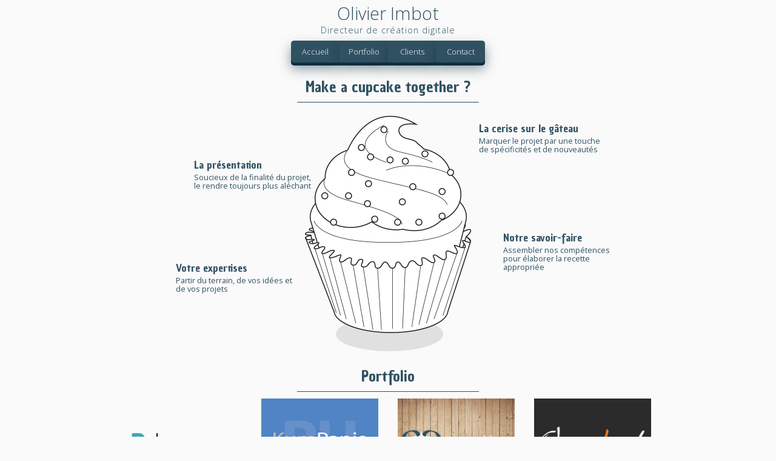

--- FILE ---
content_type: text/html; charset=UTF-8
request_url: http://www.imbot.fr/tag/affiches/
body_size: 10167
content:
<!DOCTYPE html>
<html>
<head>
	    <meta name="description" content="Olivier IMBOT, Directeur de Création Digitale">
    <meta name="keywords" content="webdesigner, webmaster, graphiste indépendant, graphiste freelance, graphistes, print, éditions, editions, web, css, html5, jquery, wordpress">
	<meta http-equiv="Content-Type" content="text/html; charset=utf-8" />
    <meta name="viewport" content="initial-scale=1.0, user-scalable=yes" />
	<title>Olivier Imbot</title>
    
    <link rel="shortcut icon" href="http://www.imbot.fr/wp-content/themes/CUPCAKE_OI3/img/favicon.ico">
    <link href='http://fonts.googleapis.com/css?family=Open+Sans:400,300,700' rel='stylesheet' type='text/css'>
    <link href='http://fonts.googleapis.com/css?family=Chau+Philomene+One' rel='stylesheet' type='text/css'>

	<meta name='robots' content='noindex, nofollow' />
<link rel="alternate" type="application/rss+xml" title="Olivier Imbot &raquo; Flux de l’étiquette Affiches" href="https://www.imbot.fr/tag/affiches/feed/" />
<style id='wp-img-auto-sizes-contain-inline-css' type='text/css'>
img:is([sizes=auto i],[sizes^="auto," i]){contain-intrinsic-size:3000px 1500px}
/*# sourceURL=wp-img-auto-sizes-contain-inline-css */
</style>
<style id='wp-emoji-styles-inline-css' type='text/css'>

	img.wp-smiley, img.emoji {
		display: inline !important;
		border: none !important;
		box-shadow: none !important;
		height: 1em !important;
		width: 1em !important;
		margin: 0 0.07em !important;
		vertical-align: -0.1em !important;
		background: none !important;
		padding: 0 !important;
	}
/*# sourceURL=wp-emoji-styles-inline-css */
</style>
<style id='wp-block-library-inline-css' type='text/css'>
:root{--wp-block-synced-color:#7a00df;--wp-block-synced-color--rgb:122,0,223;--wp-bound-block-color:var(--wp-block-synced-color);--wp-editor-canvas-background:#ddd;--wp-admin-theme-color:#007cba;--wp-admin-theme-color--rgb:0,124,186;--wp-admin-theme-color-darker-10:#006ba1;--wp-admin-theme-color-darker-10--rgb:0,107,160.5;--wp-admin-theme-color-darker-20:#005a87;--wp-admin-theme-color-darker-20--rgb:0,90,135;--wp-admin-border-width-focus:2px}@media (min-resolution:192dpi){:root{--wp-admin-border-width-focus:1.5px}}.wp-element-button{cursor:pointer}:root .has-very-light-gray-background-color{background-color:#eee}:root .has-very-dark-gray-background-color{background-color:#313131}:root .has-very-light-gray-color{color:#eee}:root .has-very-dark-gray-color{color:#313131}:root .has-vivid-green-cyan-to-vivid-cyan-blue-gradient-background{background:linear-gradient(135deg,#00d084,#0693e3)}:root .has-purple-crush-gradient-background{background:linear-gradient(135deg,#34e2e4,#4721fb 50%,#ab1dfe)}:root .has-hazy-dawn-gradient-background{background:linear-gradient(135deg,#faaca8,#dad0ec)}:root .has-subdued-olive-gradient-background{background:linear-gradient(135deg,#fafae1,#67a671)}:root .has-atomic-cream-gradient-background{background:linear-gradient(135deg,#fdd79a,#004a59)}:root .has-nightshade-gradient-background{background:linear-gradient(135deg,#330968,#31cdcf)}:root .has-midnight-gradient-background{background:linear-gradient(135deg,#020381,#2874fc)}:root{--wp--preset--font-size--normal:16px;--wp--preset--font-size--huge:42px}.has-regular-font-size{font-size:1em}.has-larger-font-size{font-size:2.625em}.has-normal-font-size{font-size:var(--wp--preset--font-size--normal)}.has-huge-font-size{font-size:var(--wp--preset--font-size--huge)}.has-text-align-center{text-align:center}.has-text-align-left{text-align:left}.has-text-align-right{text-align:right}.has-fit-text{white-space:nowrap!important}#end-resizable-editor-section{display:none}.aligncenter{clear:both}.items-justified-left{justify-content:flex-start}.items-justified-center{justify-content:center}.items-justified-right{justify-content:flex-end}.items-justified-space-between{justify-content:space-between}.screen-reader-text{border:0;clip-path:inset(50%);height:1px;margin:-1px;overflow:hidden;padding:0;position:absolute;width:1px;word-wrap:normal!important}.screen-reader-text:focus{background-color:#ddd;clip-path:none;color:#444;display:block;font-size:1em;height:auto;left:5px;line-height:normal;padding:15px 23px 14px;text-decoration:none;top:5px;width:auto;z-index:100000}html :where(.has-border-color){border-style:solid}html :where([style*=border-top-color]){border-top-style:solid}html :where([style*=border-right-color]){border-right-style:solid}html :where([style*=border-bottom-color]){border-bottom-style:solid}html :where([style*=border-left-color]){border-left-style:solid}html :where([style*=border-width]){border-style:solid}html :where([style*=border-top-width]){border-top-style:solid}html :where([style*=border-right-width]){border-right-style:solid}html :where([style*=border-bottom-width]){border-bottom-style:solid}html :where([style*=border-left-width]){border-left-style:solid}html :where(img[class*=wp-image-]){height:auto;max-width:100%}:where(figure){margin:0 0 1em}html :where(.is-position-sticky){--wp-admin--admin-bar--position-offset:var(--wp-admin--admin-bar--height,0px)}@media screen and (max-width:600px){html :where(.is-position-sticky){--wp-admin--admin-bar--position-offset:0px}}

/*# sourceURL=wp-block-library-inline-css */
</style><style id='global-styles-inline-css' type='text/css'>
:root{--wp--preset--aspect-ratio--square: 1;--wp--preset--aspect-ratio--4-3: 4/3;--wp--preset--aspect-ratio--3-4: 3/4;--wp--preset--aspect-ratio--3-2: 3/2;--wp--preset--aspect-ratio--2-3: 2/3;--wp--preset--aspect-ratio--16-9: 16/9;--wp--preset--aspect-ratio--9-16: 9/16;--wp--preset--color--black: #000000;--wp--preset--color--cyan-bluish-gray: #abb8c3;--wp--preset--color--white: #ffffff;--wp--preset--color--pale-pink: #f78da7;--wp--preset--color--vivid-red: #cf2e2e;--wp--preset--color--luminous-vivid-orange: #ff6900;--wp--preset--color--luminous-vivid-amber: #fcb900;--wp--preset--color--light-green-cyan: #7bdcb5;--wp--preset--color--vivid-green-cyan: #00d084;--wp--preset--color--pale-cyan-blue: #8ed1fc;--wp--preset--color--vivid-cyan-blue: #0693e3;--wp--preset--color--vivid-purple: #9b51e0;--wp--preset--gradient--vivid-cyan-blue-to-vivid-purple: linear-gradient(135deg,rgb(6,147,227) 0%,rgb(155,81,224) 100%);--wp--preset--gradient--light-green-cyan-to-vivid-green-cyan: linear-gradient(135deg,rgb(122,220,180) 0%,rgb(0,208,130) 100%);--wp--preset--gradient--luminous-vivid-amber-to-luminous-vivid-orange: linear-gradient(135deg,rgb(252,185,0) 0%,rgb(255,105,0) 100%);--wp--preset--gradient--luminous-vivid-orange-to-vivid-red: linear-gradient(135deg,rgb(255,105,0) 0%,rgb(207,46,46) 100%);--wp--preset--gradient--very-light-gray-to-cyan-bluish-gray: linear-gradient(135deg,rgb(238,238,238) 0%,rgb(169,184,195) 100%);--wp--preset--gradient--cool-to-warm-spectrum: linear-gradient(135deg,rgb(74,234,220) 0%,rgb(151,120,209) 20%,rgb(207,42,186) 40%,rgb(238,44,130) 60%,rgb(251,105,98) 80%,rgb(254,248,76) 100%);--wp--preset--gradient--blush-light-purple: linear-gradient(135deg,rgb(255,206,236) 0%,rgb(152,150,240) 100%);--wp--preset--gradient--blush-bordeaux: linear-gradient(135deg,rgb(254,205,165) 0%,rgb(254,45,45) 50%,rgb(107,0,62) 100%);--wp--preset--gradient--luminous-dusk: linear-gradient(135deg,rgb(255,203,112) 0%,rgb(199,81,192) 50%,rgb(65,88,208) 100%);--wp--preset--gradient--pale-ocean: linear-gradient(135deg,rgb(255,245,203) 0%,rgb(182,227,212) 50%,rgb(51,167,181) 100%);--wp--preset--gradient--electric-grass: linear-gradient(135deg,rgb(202,248,128) 0%,rgb(113,206,126) 100%);--wp--preset--gradient--midnight: linear-gradient(135deg,rgb(2,3,129) 0%,rgb(40,116,252) 100%);--wp--preset--font-size--small: 13px;--wp--preset--font-size--medium: 20px;--wp--preset--font-size--large: 36px;--wp--preset--font-size--x-large: 42px;--wp--preset--spacing--20: 0.44rem;--wp--preset--spacing--30: 0.67rem;--wp--preset--spacing--40: 1rem;--wp--preset--spacing--50: 1.5rem;--wp--preset--spacing--60: 2.25rem;--wp--preset--spacing--70: 3.38rem;--wp--preset--spacing--80: 5.06rem;--wp--preset--shadow--natural: 6px 6px 9px rgba(0, 0, 0, 0.2);--wp--preset--shadow--deep: 12px 12px 50px rgba(0, 0, 0, 0.4);--wp--preset--shadow--sharp: 6px 6px 0px rgba(0, 0, 0, 0.2);--wp--preset--shadow--outlined: 6px 6px 0px -3px rgb(255, 255, 255), 6px 6px rgb(0, 0, 0);--wp--preset--shadow--crisp: 6px 6px 0px rgb(0, 0, 0);}:where(.is-layout-flex){gap: 0.5em;}:where(.is-layout-grid){gap: 0.5em;}body .is-layout-flex{display: flex;}.is-layout-flex{flex-wrap: wrap;align-items: center;}.is-layout-flex > :is(*, div){margin: 0;}body .is-layout-grid{display: grid;}.is-layout-grid > :is(*, div){margin: 0;}:where(.wp-block-columns.is-layout-flex){gap: 2em;}:where(.wp-block-columns.is-layout-grid){gap: 2em;}:where(.wp-block-post-template.is-layout-flex){gap: 1.25em;}:where(.wp-block-post-template.is-layout-grid){gap: 1.25em;}.has-black-color{color: var(--wp--preset--color--black) !important;}.has-cyan-bluish-gray-color{color: var(--wp--preset--color--cyan-bluish-gray) !important;}.has-white-color{color: var(--wp--preset--color--white) !important;}.has-pale-pink-color{color: var(--wp--preset--color--pale-pink) !important;}.has-vivid-red-color{color: var(--wp--preset--color--vivid-red) !important;}.has-luminous-vivid-orange-color{color: var(--wp--preset--color--luminous-vivid-orange) !important;}.has-luminous-vivid-amber-color{color: var(--wp--preset--color--luminous-vivid-amber) !important;}.has-light-green-cyan-color{color: var(--wp--preset--color--light-green-cyan) !important;}.has-vivid-green-cyan-color{color: var(--wp--preset--color--vivid-green-cyan) !important;}.has-pale-cyan-blue-color{color: var(--wp--preset--color--pale-cyan-blue) !important;}.has-vivid-cyan-blue-color{color: var(--wp--preset--color--vivid-cyan-blue) !important;}.has-vivid-purple-color{color: var(--wp--preset--color--vivid-purple) !important;}.has-black-background-color{background-color: var(--wp--preset--color--black) !important;}.has-cyan-bluish-gray-background-color{background-color: var(--wp--preset--color--cyan-bluish-gray) !important;}.has-white-background-color{background-color: var(--wp--preset--color--white) !important;}.has-pale-pink-background-color{background-color: var(--wp--preset--color--pale-pink) !important;}.has-vivid-red-background-color{background-color: var(--wp--preset--color--vivid-red) !important;}.has-luminous-vivid-orange-background-color{background-color: var(--wp--preset--color--luminous-vivid-orange) !important;}.has-luminous-vivid-amber-background-color{background-color: var(--wp--preset--color--luminous-vivid-amber) !important;}.has-light-green-cyan-background-color{background-color: var(--wp--preset--color--light-green-cyan) !important;}.has-vivid-green-cyan-background-color{background-color: var(--wp--preset--color--vivid-green-cyan) !important;}.has-pale-cyan-blue-background-color{background-color: var(--wp--preset--color--pale-cyan-blue) !important;}.has-vivid-cyan-blue-background-color{background-color: var(--wp--preset--color--vivid-cyan-blue) !important;}.has-vivid-purple-background-color{background-color: var(--wp--preset--color--vivid-purple) !important;}.has-black-border-color{border-color: var(--wp--preset--color--black) !important;}.has-cyan-bluish-gray-border-color{border-color: var(--wp--preset--color--cyan-bluish-gray) !important;}.has-white-border-color{border-color: var(--wp--preset--color--white) !important;}.has-pale-pink-border-color{border-color: var(--wp--preset--color--pale-pink) !important;}.has-vivid-red-border-color{border-color: var(--wp--preset--color--vivid-red) !important;}.has-luminous-vivid-orange-border-color{border-color: var(--wp--preset--color--luminous-vivid-orange) !important;}.has-luminous-vivid-amber-border-color{border-color: var(--wp--preset--color--luminous-vivid-amber) !important;}.has-light-green-cyan-border-color{border-color: var(--wp--preset--color--light-green-cyan) !important;}.has-vivid-green-cyan-border-color{border-color: var(--wp--preset--color--vivid-green-cyan) !important;}.has-pale-cyan-blue-border-color{border-color: var(--wp--preset--color--pale-cyan-blue) !important;}.has-vivid-cyan-blue-border-color{border-color: var(--wp--preset--color--vivid-cyan-blue) !important;}.has-vivid-purple-border-color{border-color: var(--wp--preset--color--vivid-purple) !important;}.has-vivid-cyan-blue-to-vivid-purple-gradient-background{background: var(--wp--preset--gradient--vivid-cyan-blue-to-vivid-purple) !important;}.has-light-green-cyan-to-vivid-green-cyan-gradient-background{background: var(--wp--preset--gradient--light-green-cyan-to-vivid-green-cyan) !important;}.has-luminous-vivid-amber-to-luminous-vivid-orange-gradient-background{background: var(--wp--preset--gradient--luminous-vivid-amber-to-luminous-vivid-orange) !important;}.has-luminous-vivid-orange-to-vivid-red-gradient-background{background: var(--wp--preset--gradient--luminous-vivid-orange-to-vivid-red) !important;}.has-very-light-gray-to-cyan-bluish-gray-gradient-background{background: var(--wp--preset--gradient--very-light-gray-to-cyan-bluish-gray) !important;}.has-cool-to-warm-spectrum-gradient-background{background: var(--wp--preset--gradient--cool-to-warm-spectrum) !important;}.has-blush-light-purple-gradient-background{background: var(--wp--preset--gradient--blush-light-purple) !important;}.has-blush-bordeaux-gradient-background{background: var(--wp--preset--gradient--blush-bordeaux) !important;}.has-luminous-dusk-gradient-background{background: var(--wp--preset--gradient--luminous-dusk) !important;}.has-pale-ocean-gradient-background{background: var(--wp--preset--gradient--pale-ocean) !important;}.has-electric-grass-gradient-background{background: var(--wp--preset--gradient--electric-grass) !important;}.has-midnight-gradient-background{background: var(--wp--preset--gradient--midnight) !important;}.has-small-font-size{font-size: var(--wp--preset--font-size--small) !important;}.has-medium-font-size{font-size: var(--wp--preset--font-size--medium) !important;}.has-large-font-size{font-size: var(--wp--preset--font-size--large) !important;}.has-x-large-font-size{font-size: var(--wp--preset--font-size--x-large) !important;}
/*# sourceURL=global-styles-inline-css */
</style>

<style id='classic-theme-styles-inline-css' type='text/css'>
/*! This file is auto-generated */
.wp-block-button__link{color:#fff;background-color:#32373c;border-radius:9999px;box-shadow:none;text-decoration:none;padding:calc(.667em + 2px) calc(1.333em + 2px);font-size:1.125em}.wp-block-file__button{background:#32373c;color:#fff;text-decoration:none}
/*# sourceURL=/wp-includes/css/classic-themes.min.css */
</style>
<link rel='stylesheet' id='bootstrap-css' href='http://www.imbot.fr/wp-content/themes/CUPCAKE_OI3/css/bootstrap.min.css?ver=20130115' type='text/css' media='all' />
<link rel='stylesheet' id='themestyle-css' href='http://www.imbot.fr/wp-content/themes/CUPCAKE_OI3/style.css?ver=20130115' type='text/css' media='all' />
<link rel='stylesheet' id='cform-css' href='http://www.imbot.fr/wp-content/themes/CUPCAKE_OI3/css/cform.css?ver=20130115' type='text/css' media='all' />
<script type="text/javascript" src="http://www.imbot.fr/wp-includes/js/jquery/jquery.min.js?ver=3.7.1" id="jquery-core-js"></script>
<script type="text/javascript" src="http://www.imbot.fr/wp-includes/js/jquery/jquery-migrate.min.js?ver=3.4.1" id="jquery-migrate-js"></script>
<script type="text/javascript" src="http://www.imbot.fr/wp-content/themes/CUPCAKE_OI3/js/jquery.easing.1.3.js?ver=1.3" id="jquery.easing-js"></script>
<script type="text/javascript" src="http://www.imbot.fr/wp-content/themes/CUPCAKE_OI3/js/bootstrap.min.js?ver=3.0" id="Bootstrap-js"></script>
<script type="text/javascript" src="http://www.imbot.fr/wp-content/themes/CUPCAKE_OI3/js/googlemap_customize.js?ver=1.5.2" id="googlemap_customize-js"></script>
<script type="text/javascript" src="http://www.imbot.fr/wp-content/themes/CUPCAKE_OI3/js/oimbot_script.js?ver=1.0" id="Script-js"></script>
<link rel="https://api.w.org/" href="https://www.imbot.fr/wp-json/" /><link rel="alternate" title="JSON" type="application/json" href="https://www.imbot.fr/wp-json/wp/v2/tags/53" /><link rel="EditURI" type="application/rsd+xml" title="RSD" href="https://www.imbot.fr/xmlrpc.php?rsd" />
<meta name="generator" content="WordPress 6.9" />
<script type="text/javascript" src="//www.imbot.fr/?wordfence_syncAttackData=1769317636.5136" async></script>    
	<script type="text/javascript" src="https://maps.googleapis.com/maps/api/js?key=AIzaSyDJdQvta_mSVNowmdIRBh2KP-4oiH9Ib5A&sensor=true"></script>
</head>

<body>
<!--[if lt IE 9]>
	<div class="alert alert-danger">Votre navigateur a besoin d'une petite mise à jour !<br>Ou vous avez besoin d'un autre navigateur !</div>
<![endif]-->
	<header id="header">
    	<a href="https://www.imbot.fr/">
                <h1>Olivier Imbot</h1>
                <h2>Directeur de création digitale</h2>
        </a>
        
        <nav class="clear">
        	<ul class="menu">
				<li class="bleu"><a href="#accueil">Accueil</a></li>
				<li class="orange"><a href="#portfolio">Portfolio</a></li>
				<li class="rose"><a href="#clients">Clients</a></li>
				<li class="vert"><a href="#contact">Contact</a></li>
                
       		</ul>
        </nav>
    
    </header>
    
	<div id="container" class="container">
    	<div class="row" id="accueil" style="padding-top:110px;">
        	<h1 class="title_page">Make a cupcake together ?</h1>
            
           <section id="cupcake">
                      	<div class="label_1">
            		<h1>Notre savoir-faire</h1>
                  <h2>Assembler nos compétences pour élaborer la recette appropriée</h2>
              </div>
                  <div class="label_2">
                        <h1>Votre expertises</h1>
                        <h2>Partir du terrain, de vos idées et de vos projets</h2>
                 </div>
                 <div class="label_3">
                        <h1>La présentation</h1>
                      <h2>Soucieux de la finalité du projet, le rendre toujours plus aléchant</h2>
                 </div>
                 <div class="label_4">
                      <h1>La cerise sur le gâteau</h1>
                       <h2>Marquer le projet par une touche de spécificités et de nouveautés</h2>
                </div>
            </section>
            
        </div>
        
        
    	<div class="row" id="portfolio">
        	<h1 class="title_page">Portfolio</h1>
           <h2 class="subtitle hidden"><a href="#">Voir tous les clients</a></h2>
           <div id="638" class="vignette col-xs-12 col-sm-4 col-md-3" data-cat="docavenue"><a href="https://www.imbot.fr/docavenue/creation-site-internet-3/"><div class='cat_image'><img width="200" height="150" src="https://www.imbot.fr/PROJETS/docavenue_vignette.png" class="attachment-post-thumbnail size-post-thumbnail wp-post-image" alt="" decoding="async" loading="lazy" srcset="https://www.imbot.fr/PROJETS/docavenue_vignette.png 200w, https://www.imbot.fr/PROJETS/docavenue_vignette-150x113.png 150w" sizes="auto, (max-width: 200px) 100vw, 200px" /></div><div class="titre"><h1>Création du site Internet</h1><p>Docavenue</p></div><div class="clearfix"></div></a></div><div id="626" class="vignette col-xs-12 col-sm-4 col-md-3" data-cat="kumpanisrh"><a href="https://www.imbot.fr/kumpanisrh/creation-du-site-internet-2/"><div class='cat_image'><img width="200" height="150" src="https://www.imbot.fr/PROJETS/kumpanisrh_siteweb.png" class="attachment-post-thumbnail size-post-thumbnail wp-post-image" alt="" decoding="async" loading="lazy" srcset="https://www.imbot.fr/PROJETS/kumpanisrh_siteweb.png 200w, https://www.imbot.fr/PROJETS/kumpanisrh_siteweb-150x113.png 150w" sizes="auto, (max-width: 200px) 100vw, 200px" /></div><div class="titre"><h1>Création du site Internet</h1><p>Kumpanis RH</p></div><div class="clearfix"></div></a></div><div id="617" class="vignette col-xs-12 col-sm-4 col-md-3" data-cat="olivier-imbot"><a href="https://www.imbot.fr/olivier-imbot/meilleurs-voeux-2015/"><div class='cat_image'><img width="200" height="150" src="https://www.imbot.fr/PROJETS/voeux20141.png" class="attachment-post-thumbnail size-post-thumbnail wp-post-image" alt="" decoding="async" loading="lazy" srcset="https://www.imbot.fr/PROJETS/voeux20141.png 200w, https://www.imbot.fr/PROJETS/voeux20141-150x113.png 150w" sizes="auto, (max-width: 200px) 100vw, 200px" /></div><div class="titre"><h1>Meilleurs voeux 2015</h1><p>Olivier Imbot</p></div><div class="clearfix"></div></a></div><div id="645" class="vignette col-xs-12 col-sm-4 col-md-3" data-cat="checkeat"><a href="https://www.imbot.fr/checkeat/creation-de-lapplication/"><div class='cat_image'><img width="200" height="150" src="https://www.imbot.fr/PROJETS/checkeat_vignette.jpg" class="attachment-post-thumbnail size-post-thumbnail wp-post-image" alt="" decoding="async" loading="lazy" srcset="https://www.imbot.fr/PROJETS/checkeat_vignette.jpg 200w, https://www.imbot.fr/PROJETS/checkeat_vignette-150x113.jpg 150w" sizes="auto, (max-width: 200px) 100vw, 200px" /></div><div class="titre"><h1>Création de l&rsquo;applica...</h1><p>Checkeat</p></div><div class="clearfix"></div></a></div><div id="608" class="vignette col-xs-12 col-sm-4 col-md-3" data-cat="affiv"><a href="https://www.imbot.fr/affiv/creation-de-lidentite-daffiv/"><div class='cat_image'><img width="200" height="150" src="https://www.imbot.fr/PROJETS/affiv_logo.png" class="attachment-post-thumbnail size-post-thumbnail wp-post-image" alt="" decoding="async" loading="lazy" srcset="https://www.imbot.fr/PROJETS/affiv_logo.png 200w, https://www.imbot.fr/PROJETS/affiv_logo-150x113.png 150w" sizes="auto, (max-width: 200px) 100vw, 200px" /></div><div class="titre"><h1>Création de l&rsquo;identit...</h1><p>Affiv</p></div><div class="clearfix"></div></a></div><div id="577" class="vignette col-xs-12 col-sm-4 col-md-3" data-cat="olivier-imbot"><a href="https://www.imbot.fr/olivier-imbot/meilleurs-voeux-2014/"><div class='cat_image'><img width="200" height="150" src="https://www.imbot.fr/PROJETS/voeux2014.png" class="attachment-post-thumbnail size-post-thumbnail wp-post-image" alt="" decoding="async" loading="lazy" srcset="https://www.imbot.fr/PROJETS/voeux2014.png 200w, https://www.imbot.fr/PROJETS/voeux2014-150x112.png 150w" sizes="auto, (max-width: 200px) 100vw, 200px" /></div><div class="titre"><h1>Meilleurs voeux 2014</h1><p>Olivier Imbot</p></div><div class="clearfix"></div></a></div><div id="537" class="vignette col-xs-12 col-sm-4 col-md-3" data-cat="cegedim-customer-information"><a href="https://www.imbot.fr/cegedim-customer-information/rubicube-cegedim/"><div class='cat_image'><img width="200" height="300" src="https://www.imbot.fr/PROJETS/rubicube_cegedim.png" class="attachment-post-thumbnail size-post-thumbnail wp-post-image" alt="" decoding="async" loading="lazy" srcset="https://www.imbot.fr/PROJETS/rubicube_cegedim.png 200w, https://www.imbot.fr/PROJETS/rubicube_cegedim-100x150.png 100w" sizes="auto, (max-width: 200px) 100vw, 200px" /></div><div class="titre"><h1>Rubicube Cegedim</h1><p>Cegedim Customer Information</p></div><div class="clearfix"></div></a></div><div id="605" class="vignette col-xs-12 col-sm-4 col-md-3" data-cat="icomed"><a href="https://www.imbot.fr/icomed/typologie-de-medecins/"><div class='cat_image'><img width="200" height="150" src="https://www.imbot.fr/PROJETS/typologie_medecin.png" class="attachment-post-thumbnail size-post-thumbnail wp-post-image" alt="" decoding="async" loading="lazy" srcset="https://www.imbot.fr/PROJETS/typologie_medecin.png 200w, https://www.imbot.fr/PROJETS/typologie_medecin-150x113.png 150w" sizes="auto, (max-width: 200px) 100vw, 200px" /></div><div class="titre"><h1>Typologie de médecins</h1><p>Icomed</p></div><div class="clearfix"></div></a></div><div id="598" class="vignette col-xs-12 col-sm-4 col-md-3" data-cat="jean-baptiste-beaudoin"><a href="https://www.imbot.fr/jean-baptiste-beaudoin/creation-du-site-internet/"><div class='cat_image'><img width="200" height="150" src="https://www.imbot.fr/PROJETS/jbbeaudoin_siteweb.png" class="attachment-post-thumbnail size-post-thumbnail wp-post-image" alt="" decoding="async" loading="lazy" srcset="https://www.imbot.fr/PROJETS/jbbeaudoin_siteweb.png 200w, https://www.imbot.fr/PROJETS/jbbeaudoin_siteweb-150x113.png 150w" sizes="auto, (max-width: 200px) 100vw, 200px" /></div><div class="titre"><h1>Création du site Internet</h1><p>Jean-Baptiste Beaudoin</p></div><div class="clearfix"></div></a></div><div id="342" class="vignette col-xs-12 col-sm-4 col-md-3" data-cat="olivier-imbot"><a href="https://www.imbot.fr/olivier-imbot/voeux-2013/"><div class='cat_image'><img width="200" height="140" src="https://www.imbot.fr/PROJETS/voeux2013.png" class="attachment-post-thumbnail size-post-thumbnail wp-post-image" alt="" decoding="async" loading="lazy" srcset="https://www.imbot.fr/PROJETS/voeux2013.png 200w, https://www.imbot.fr/PROJETS/voeux2013-150x105.png 150w" sizes="auto, (max-width: 200px) 100vw, 200px" /></div><div class="titre"><h1>Meilleurs voeux 2013</h1><p>Olivier Imbot</p></div><div class="clearfix"></div></a></div><div id="334" class="vignette col-xs-12 col-sm-4 col-md-3" data-cat="olivier-imbot"><a href="https://www.imbot.fr/olivier-imbot/site-internet-ou-diner-2012/"><div class='cat_image'><img width="200" height="140" src="https://www.imbot.fr/PROJETS/maisou.png" class="attachment-post-thumbnail size-post-thumbnail wp-post-image" alt="" decoding="async" loading="lazy" srcset="https://www.imbot.fr/PROJETS/maisou.png 200w, https://www.imbot.fr/PROJETS/maisou-150x105.png 150w" sizes="auto, (max-width: 200px) 100vw, 200px" /></div><div class="titre"><h1>Où Dîner ?</h1><p>Olivier Imbot</p></div><div class="clearfix"></div></a></div><div id="431" class="vignette col-xs-12 col-sm-4 col-md-3" data-cat="re-so"><a href="https://www.imbot.fr/re-so/refonte-galaxie-re-so/"><div class='cat_image'><img src="https://www.imbot.fr/PROJETS/reso_site.png" class="attachment-post-thumbnail size-post-thumbnail wp-post-image" alt="" decoding="async" loading="lazy" /></div><div class="titre"><h1>Refonte des sites Ré-So</h1><p>Ré-So</p></div><div class="clearfix"></div></a></div><div id="430" class="vignette col-xs-12 col-sm-4 col-md-3" data-cat="physician-connect"><a href="https://www.imbot.fr/physician-connect/presentation-resultats-2012/"><div class='cat_image'><img src="https://www.imbot.fr/PROJETS/physician_connect_presentation.png" class="attachment-post-thumbnail size-post-thumbnail wp-post-image" alt="" decoding="async" loading="lazy" /></div><div class="titre"><h1>Présentation des résultats...</h1><p>Physician Connect</p></div><div class="clearfix"></div></a></div><div id="429" class="vignette col-xs-12 col-sm-4 col-md-3" data-cat="physician-connect"><a href="https://www.imbot.fr/physician-connect/nouveau-site-physician-connect/"><div class='cat_image'><img src="https://www.imbot.fr/PROJETS/physician_connect_site.png" class="attachment-post-thumbnail size-post-thumbnail wp-post-image" alt="" decoding="async" loading="lazy" /></div><div class="titre"><h1>Nouveau site Internet</h1><p>Physician Connect</p></div><div class="clearfix"></div></a></div><div id="123" class="vignette col-xs-12 col-sm-4 col-md-3" data-cat="le-facteur-humain"><a href="https://www.imbot.fr/le-facteur-humain/site-web-le-facteur-humain/"><div class='cat_image'><img src="https://www.imbot.fr/PROJETS/lfh_site.png" class="attachment-post-thumbnail size-post-thumbnail wp-post-image" alt="" decoding="async" loading="lazy" /></div><div class="titre"><h1>Le Facteur Humain</h1><p>Le Facteur Humain</p></div><div class="clearfix"></div></a></div><div id="530" class="vignette col-xs-12 col-sm-4 col-md-3" data-cat="icomed"><a href="https://www.imbot.fr/icomed/connaissance-medecin/"><div class='cat_image'><img width="200" height="300" src="https://www.imbot.fr/PROJETS/connaissance_medecin.png" class="attachment-post-thumbnail size-post-thumbnail wp-post-image" alt="" decoding="async" loading="lazy" srcset="https://www.imbot.fr/PROJETS/connaissance_medecin.png 200w, https://www.imbot.fr/PROJETS/connaissance_medecin-100x150.png 100w" sizes="auto, (max-width: 200px) 100vw, 200px" /></div><div class="titre"><h1>Connaissance médecin</h1><p>Icomed</p></div><div class="clearfix"></div></a></div><div id="428" class="vignette col-xs-12 col-sm-4 col-md-3" data-cat="librairie-oriens"><a href="https://www.imbot.fr/librairie-oriens/cartes-visite-librairie-oriens/"><div class='cat_image'><img src="https://www.imbot.fr/PROJETS/oriens_cv_2012.png" class="attachment-post-thumbnail size-post-thumbnail wp-post-image" alt="" decoding="async" loading="lazy" /></div><div class="titre"><h1>Cartes de visite 2009-2012</h1><p>Librairie Oriens</p></div><div class="clearfix"></div></a></div><div id="171" class="vignette col-xs-12 col-sm-4 col-md-3" data-cat="icomed"><a href="https://www.imbot.fr/icomed/voeux-icomed-2012/"><div class='cat_image'><img src="https://www.imbot.fr/PROJETS/icomed_voeux_2012.png" class="attachment-post-thumbnail size-post-thumbnail wp-post-image" alt="" decoding="async" loading="lazy" /></div><div class="titre"><h1>Voeux Icomed 2012</h1><p>Icomed</p></div><div class="clearfix"></div></a></div><div id="424" class="vignette col-xs-12 col-sm-4 col-md-3" data-cat="reveil-2012"><a href="https://www.imbot.fr/reveil-2012/site-internet-reveil-2012/"><div class='cat_image'><img src="https://www.imbot.fr/PROJETS/reveil_site.png" class="attachment-post-thumbnail size-post-thumbnail wp-post-image" alt="" decoding="async" loading="lazy" /></div><div class="titre"><h1>Création du site Internet</h1><p>Réveil 2012</p></div><div class="clearfix"></div></a></div><div id="423" class="vignette col-xs-12 col-sm-4 col-md-3" data-cat="reveil-2012"><a href="https://www.imbot.fr/reveil-2012/logo-reveil-2012/"><div class='cat_image'><img src="https://www.imbot.fr/PROJETS/reveil2012_logo.jpg" class="attachment-post-thumbnail size-post-thumbnail wp-post-image" alt="" decoding="async" loading="lazy" /></div><div class="titre"><h1>Création de logo</h1><p>Réveil 2012</p></div><div class="clearfix"></div></a></div><div id="587" class="vignette col-xs-12 col-sm-4 col-md-3" data-cat="lucas-bernard"><a href="https://www.imbot.fr/lucas-bernard/typographie-169/"><div class='cat_image'><img width="200" height="150" src="https://www.imbot.fr/PROJETS/lucas_typo_169.png" class="attachment-post-thumbnail size-post-thumbnail wp-post-image" alt="" decoding="async" loading="lazy" srcset="https://www.imbot.fr/PROJETS/lucas_typo_169.png 200w, https://www.imbot.fr/PROJETS/lucas_typo_169-150x113.png 150w" sizes="auto, (max-width: 200px) 100vw, 200px" /></div><div class="titre"><h1>Typographie 16:9</h1><p>Lucas Bernard</p></div><div class="clearfix"></div></a></div><div id="426" class="vignette col-xs-12 col-sm-4 col-md-3" data-cat="cegedim-customer-information"><a href="https://www.imbot.fr/cegedim-customer-information/plaquette-presentation-cci-2011/"><div class='cat_image'><img src="https://www.imbot.fr/PROJETS/cci_2011.png" class="attachment-post-thumbnail size-post-thumbnail wp-post-image" alt="" decoding="async" loading="lazy" /></div><div class="titre"><h1>Plaquette de présentation 2...</h1><p>Cegedim Customer Information</p></div><div class="clearfix"></div></a></div><div id="42" class="vignette col-xs-12 col-sm-4 col-md-3" data-cat="icomed"><a href="https://www.imbot.fr/icomed/logo-digital-customer/"><div class='cat_image'><img src="https://www.imbot.fr/PROJETS/digital_logo.png" class="attachment-post-thumbnail size-post-thumbnail wp-post-image" alt="" decoding="async" loading="lazy" /></div><div class="titre"><h1>Digital Customer</h1><p>Icomed</p></div><div class="clearfix"></div></a></div><div id="178" class="vignette col-xs-12 col-sm-4 col-md-3" data-cat="olivier-imbot"><a href="https://www.imbot.fr/olivier-imbot/carte-de-voeux-2011/"><div class='cat_image'><img width="200" height="140" src="https://www.imbot.fr/PROJETS/voeux2011_vignette.png" class="attachment-post-thumbnail size-post-thumbnail wp-post-image" alt="" decoding="async" loading="lazy" srcset="https://www.imbot.fr/PROJETS/voeux2011_vignette.png 200w, https://www.imbot.fr/PROJETS/voeux2011_vignette-150x105.png 150w" sizes="auto, (max-width: 200px) 100vw, 200px" /></div><div class="titre"><h1>Carte de voeux 2011</h1><p>Olivier Imbot</p></div><div class="clearfix"></div></a></div><div id="58" class="vignette col-xs-12 col-sm-4 col-md-3" data-cat="thomas-checa"><a href="https://www.imbot.fr/thomas-checa/site-internet-thomas-checa/"><div class='cat_image'><img src="https://www.imbot.fr/PROJETS/thomascheca_site.png" class="attachment-post-thumbnail size-post-thumbnail wp-post-image" alt="" decoding="async" loading="lazy" /></div><div class="titre"><h1>Création du site Internet</h1><p>Thomas Checa</p></div><div class="clearfix"></div></a></div><div id="425" class="vignette col-xs-12 col-sm-4 col-md-3" data-cat="medexact"><a href="https://www.imbot.fr/medexact/site-internet-medexact/"><div class='cat_image'><img src="https://www.imbot.fr/PROJETS/medexact_site.png" class="attachment-post-thumbnail size-post-thumbnail wp-post-image" alt="" decoding="async" loading="lazy" /></div><div class="titre"><h1>Site Internet</h1><p>MedExact</p></div><div class="clearfix"></div></a></div><div id="427" class="vignette col-xs-12 col-sm-4 col-md-3" data-cat="icomed"><a href="https://www.imbot.fr/icomed/invitation-customer-management-2010/"><div class='cat_image'><img width="200" height="300" src="https://www.imbot.fr/PROJETS/invitation_cm_vignette.png" class="attachment-post-thumbnail size-post-thumbnail wp-post-image" alt="" decoding="async" loading="lazy" srcset="https://www.imbot.fr/PROJETS/invitation_cm_vignette.png 200w, https://www.imbot.fr/PROJETS/invitation_cm_vignette-100x150.png 100w" sizes="auto, (max-width: 200px) 100vw, 200px" /></div><div class="titre"><h1>Invitation pour la marque Cu...</h1><p>Icomed</p></div><div class="clearfix"></div></a></div><div id="39" class="vignette col-xs-12 col-sm-4 col-md-3" data-cat="icomed"><a href="https://www.imbot.fr/icomed/logo-customer-management/"><div class='cat_image'><img src="https://www.imbot.fr/PROJETS/customer_managment_logo.jpg" class="attachment-post-thumbnail size-post-thumbnail wp-post-image" alt="" decoding="async" loading="lazy" /></div><div class="titre"><h1>Customer Management</h1><p>Icomed</p></div><div class="clearfix"></div></a></div><div id="422" class="vignette col-xs-12 col-sm-4 col-md-3" data-cat="melimuesli"><a href="https://www.imbot.fr/melimuesli/packaging-melimuesli/"><div class='cat_image'><img src="https://www.imbot.fr/PROJETS/melimuesli_packaging.png" class="attachment-post-thumbnail size-post-thumbnail wp-post-image" alt="" decoding="async" loading="lazy" /></div><div class="titre"><h1>Packaging et cartes de visit...</h1><p>MéliMuesli</p></div><div class="clearfix"></div></a></div><div id="421" class="vignette col-xs-12 col-sm-4 col-md-3" data-cat="melimuesli"><a href="https://www.imbot.fr/melimuesli/site-internet-melimuesli/"><div class='cat_image'><img src="https://www.imbot.fr/PROJETS/melimuesli_site.png" class="attachment-post-thumbnail size-post-thumbnail wp-post-image" alt="" decoding="async" loading="lazy" /></div><div class="titre"><h1>Création d&rsquo;un site In...</h1><p>MéliMuesli</p></div><div class="clearfix"></div></a></div><div id="419" class="vignette col-xs-12 col-sm-4 col-md-3" data-cat="melimuesli"><a href="https://www.imbot.fr/melimuesli/logo-melimuesli/"><div class='cat_image'><img src="https://www.imbot.fr/PROJETS/meli_logo.png" class="attachment-post-thumbnail size-post-thumbnail wp-post-image" alt="" decoding="async" loading="lazy" /></div><div class="titre"><h1>Création de l&rsquo;identit...</h1><p>MéliMuesli</p></div><div class="clearfix"></div></a></div><div id="103" class="vignette col-xs-12 col-sm-4 col-md-3" data-cat="antoine-yoseph"><a href="https://www.imbot.fr/antoine-yoseph/catalogue-observation-provoquee-2010/"><div class='cat_image'><img src="https://www.imbot.fr/PROJETS/observation.png" class="attachment-post-thumbnail size-post-thumbnail wp-post-image" alt="" decoding="async" loading="lazy" /></div><div class="titre"><h1>Observation Provoquée</h1><p>Antoine Yoseph</p></div><div class="clearfix"></div></a></div><div id="420" class="vignette col-xs-12 col-sm-4 col-md-3" data-cat="cegedim-customer-information"><a href="https://www.imbot.fr/cegedim-customer-information/logos-produits-cci/"><div class='cat_image'><img src="https://www.imbot.fr/PROJETS/cci_logo.png" class="attachment-post-thumbnail size-post-thumbnail wp-post-image" alt="" decoding="async" loading="lazy" /></div><div class="titre"><h1>Identité visuel des produit...</h1><p>Cegedim Customer Information</p></div><div class="clearfix"></div></a></div><div id="48" class="vignette col-xs-12 col-sm-4 col-md-3" data-cat="olivier-imbot"><a href="https://www.imbot.fr/olivier-imbot/logo-marineland/"><div class='cat_image'><img src="https://www.imbot.fr/PROJETS/marineland_logo.jpg" class="attachment-post-thumbnail size-post-thumbnail wp-post-image" alt="" decoding="async" loading="lazy" /></div><div class="titre"><h1>Marineland</h1><p>Olivier Imbot</p></div><div class="clearfix"></div></a></div><div id="89" class="vignette col-xs-12 col-sm-4 col-md-3" data-cat="collectif-hypertension"><a href="https://www.imbot.fr/collectif-hypertension/affiches-collectif-hypertension-2009/"><div class='cat_image'><img src="https://www.imbot.fr/PROJETS/hypertension_affiche_2009.png" class="attachment-post-thumbnail size-post-thumbnail wp-post-image" alt="" decoding="async" loading="lazy" /></div><div class="titre"><h1>Affiches et tracts</h1><p>Collectif Hypertension</p></div><div class="clearfix"></div></a></div><div id="387" class="vignette col-xs-12 col-sm-4 col-md-3" data-cat="medexact"><a href="https://www.imbot.fr/medexact/planning-activite-medexact/"><div class='cat_image'><img width="200" height="140" src="https://www.imbot.fr/PROJETS/medexact_intra_vignette.png" class="attachment-post-thumbnail size-post-thumbnail wp-post-image" alt="" decoding="async" loading="lazy" srcset="https://www.imbot.fr/PROJETS/medexact_intra_vignette.png 200w, https://www.imbot.fr/PROJETS/medexact_intra_vignette-150x105.png 150w" sizes="auto, (max-width: 200px) 100vw, 200px" /></div><div class="titre"><h1>Planning d&rsquo;activité M...</h1><p>MedExact</p></div><div class="clearfix"></div></a></div><div id="389" class="vignette col-xs-12 col-sm-4 col-md-3" data-cat="cegedim-customer-information"><a href="https://www.imbot.fr/cegedim-customer-information/plaquette-presentation-cci-2009/"><div class='cat_image'><img src="https://www.imbot.fr/PROJETS/cci_2009.png" class="attachment-post-thumbnail size-post-thumbnail wp-post-image" alt="" decoding="async" loading="lazy" /></div><div class="titre"><h1>Plaquette de présentation 2...</h1><p>Cegedim Customer Information</p></div><div class="clearfix"></div></a></div><div id="385" class="vignette col-xs-12 col-sm-4 col-md-3" data-cat="lucas-bernard"><a href="https://www.imbot.fr/lucas-bernard/site-internet-lucas-bernard/"><div class='cat_image'><img src="https://www.imbot.fr/PROJETS/lucas_site.png" class="attachment-post-thumbnail size-post-thumbnail wp-post-image" alt="" decoding="async" loading="lazy" /></div><div class="titre"><h1>Création du site Internet</h1><p>Lucas Bernard</p></div><div class="clearfix"></div></a></div><div id="386" class="vignette col-xs-12 col-sm-4 col-md-3" data-cat="icomed"><a href="https://www.imbot.fr/icomed/site-internet-incm/"><div class='cat_image'><img src="https://www.imbot.fr/PROJETS/incm_site.png" class="attachment-post-thumbnail size-post-thumbnail wp-post-image" alt="" decoding="async" loading="lazy" /></div><div class="titre"><h1>Site Internet INCM</h1><p>Icomed</p></div><div class="clearfix"></div></a></div><div id="393" class="vignette col-xs-12 col-sm-4 col-md-3" data-cat="bleu-de-chine"><a href="https://www.imbot.fr/bleu-de-chine/nouvelles-collections-bleu-de-chine/"><div class='cat_image'><img src="https://www.imbot.fr/PROJETS/bdc_propal_collection.png" class="attachment-post-thumbnail size-post-thumbnail wp-post-image" alt="" decoding="async" loading="lazy" /></div><div class="titre"><h1>Nouvelles collections</h1><p>Bleu de Chine</p></div><div class="clearfix"></div></a></div><div id="37" class="vignette col-xs-12 col-sm-4 col-md-3" data-cat="olivier-imbot"><a href="https://www.imbot.fr/olivier-imbot/logo-le-potager-du-roi/"><div class='cat_image'><img src="https://www.imbot.fr/PROJETS/potager_logo.jpg" class="attachment-post-thumbnail size-post-thumbnail wp-post-image" alt="" decoding="async" loading="lazy" /></div><div class="titre"><h1>Le Potager du Roi</h1><p>Olivier Imbot</p></div><div class="clearfix"></div></a></div><div id="391" class="vignette col-xs-12 col-sm-4 col-md-3" data-cat="perspectives-chinoises"><a href="https://www.imbot.fr/perspectives-chinoises/plaquette-presentation-nouvelle-revue-perspectives-chinoises/"><div class='cat_image'><img src="https://www.imbot.fr/PROJETS/perspective.png" class="attachment-post-thumbnail size-post-thumbnail wp-post-image" alt="" decoding="async" loading="lazy" /></div><div class="titre"><h1>Plaquette de présentation d...</h1><p>Perspectives chinoises</p></div><div class="clearfix"></div></a></div><div id="388" class="vignette col-xs-12 col-sm-4 col-md-3" data-cat="bleu-de-chine"><a href="https://www.imbot.fr/bleu-de-chine/site-internet-bleu-de-chine/"><div class='cat_image'><img src="https://www.imbot.fr/PROJETS/bdc_site.png" class="attachment-post-thumbnail size-post-thumbnail wp-post-image" alt="" decoding="async" loading="lazy" /></div><div class="titre"><h1>Nouveau site Internet</h1><p>Bleu de Chine</p></div><div class="clearfix"></div></a></div><div id="390" class="vignette col-xs-12 col-sm-4 col-md-3" data-cat="genepi"><a href="https://www.imbot.fr/genepi/plaquette-presentation-genepi-2006/"><div class='cat_image'><img width="200" height="300" src="https://www.imbot.fr/PROJETS/plaquette_genepi_vignette.png" class="attachment-post-thumbnail size-post-thumbnail wp-post-image" alt="" decoding="async" loading="lazy" srcset="https://www.imbot.fr/PROJETS/plaquette_genepi_vignette.png 200w, https://www.imbot.fr/PROJETS/plaquette_genepi_vignette-100x150.png 100w" sizes="auto, (max-width: 200px) 100vw, 200px" /></div><div class="titre"><h1>Plaquette de présentation</h1><p>Genepi</p></div><div class="clearfix"></div></a></div><div id="82" class="vignette col-xs-12 col-sm-4 col-md-3" data-cat="olivier-imbot"><a href="https://www.imbot.fr/olivier-imbot/site-internet-ou-diner-2005/"><div class='cat_image'><img width="200" height="140" src="https://www.imbot.fr/PROJETS/oudiner_2011_vignette.png" class="attachment-post-thumbnail size-post-thumbnail wp-post-image" alt="" decoding="async" loading="lazy" srcset="https://www.imbot.fr/PROJETS/oudiner_2011_vignette.png 200w, https://www.imbot.fr/PROJETS/oudiner_2011_vignette-150x105.png 150w" sizes="auto, (max-width: 200px) 100vw, 200px" /></div><div class="titre"><h1>Où diner ?</h1><p>Olivier Imbot</p></div><div class="clearfix"></div></a></div><div id="105" class="vignette col-xs-12 col-sm-4 col-md-3" data-cat="antoine-yoseph"><a href="https://www.imbot.fr/antoine-yoseph/livre-une-seule-page/"><div class='cat_image'><img src="https://www.imbot.fr/PROJETS/uneseulepage.png" class="attachment-post-thumbnail size-post-thumbnail wp-post-image" alt="" decoding="async" loading="lazy" /></div><div class="titre"><h1>Une seule page</h1><p>Antoine Yoseph</p></div><div class="clearfix"></div></a></div><div id="107" class="vignette col-xs-12 col-sm-4 col-md-3" data-cat="antoine-yoseph"><a href="https://www.imbot.fr/antoine-yoseph/livre-gule-gule/"><div class='cat_image'><img src="https://www.imbot.fr/PROJETS/gulegule.png" class="attachment-post-thumbnail size-post-thumbnail wp-post-image" alt="" decoding="async" loading="lazy" /></div><div class="titre"><h1>Güle Güle</h1><p>Antoine Yoseph</p></div><div class="clearfix"></div></a></div><div id="392" class="vignette col-xs-12 col-sm-4 col-md-3" data-cat="bleu-de-chine"><a href="https://www.imbot.fr/bleu-de-chine/couvertures-collections-bleu-de-chine/"><div class='cat_image'><img src="https://www.imbot.fr/PROJETS/bdc_old_collection.png" class="attachment-post-thumbnail size-post-thumbnail wp-post-image" alt="" decoding="async" loading="lazy" /></div><div class="titre"><h1>Couvertures des collections</h1><p>Bleu de Chine</p></div><div class="clearfix"></div></a></div>    
                    </div>
        
        
        
        
    	<div class="row" id="clients">
        	<h1 class="title_page">Clients</h1>
           
	
    <h2 class="subtitle">Since 2000</h2>
	
    <section class="client">
    	<ul>
				<li class="cat-item cat-item-58"><a href="https://www.imbot.fr/category/affiv/" title="Consultant">Affiv</a>
</li>
	<li class="cat-item cat-item-27"><a href="https://www.imbot.fr/category/antoine-yoseph/" title="Artiste Photographe
http://www.antoineyoseph.com">Antoine Yoseph</a>
</li>
	<li class="cat-item cat-item-28"><a href="https://www.imbot.fr/category/bleu-de-chine/" title="Maison d&#039;édition spécialisée dans la littérature chinoise contemporaine créé en 1994.

Depuis 2011, la maison appartient au groupe Gallimart sous la collection &quot;Bleu de Chine - Gallimard&quot;.
http://www.bleudechine.fr">Bleu de Chine</a>
</li>
	<li class="cat-item cat-item-29"><a href="https://www.imbot.fr/category/cegedim-customer-information/" title="Entreprise mondiale de technologies et de services spécialisée dans le domaine de la Santé.
http://www.cegedim.com">Cegedim Customer Information</a>
</li>
	<li class="cat-item cat-item-61"><a href="https://www.imbot.fr/category/checkeat/">Checkeat</a>
</li>
	<li class="cat-item cat-item-51"><a href="https://www.imbot.fr/category/collectif-hypertension/" title="Association intéréssée par les questions de la Santé en France
http://www.collectif-hypertension.net">Collectif Hypertension</a>
</li>
	<li class="cat-item cat-item-60"><a href="https://www.imbot.fr/category/docavenue/" title="Plateforme patient : Santé Connectée.
Informations médicaments, fiches santés &amp; prise de rendez-vous en ligne avec des professionnels de santé">Docavenue</a>
</li>
	<li class="cat-item cat-item-30"><a href="https://www.imbot.fr/category/genepi/" title="Groupement Etudiant National d&#039;Enseignement aux Personnes Incarcérées.
http://www.genepi.fr">Genepi</a>
</li>
	<li class="cat-item cat-item-31"><a href="https://www.imbot.fr/category/icomed/" title="Société spécialisée dans les études sur la prescription médicale auprès des médecins.">Icomed</a>
</li>
	<li class="cat-item cat-item-56"><a href="https://www.imbot.fr/category/jean-baptiste-beaudoin/" title="Chef monteur
http://www.jbbeaudoin.com">Jean-Baptiste Beaudoin</a>
</li>
	<li class="cat-item cat-item-59"><a href="https://www.imbot.fr/category/kumpanisrh/" title="Consultante en ressources humaines">Kumpanis RH</a>
</li>
	<li class="cat-item cat-item-32"><a href="https://www.imbot.fr/category/le-facteur-humain/" title="Entreprise de formation et prévention des Risques Psychosociaux, spécialiste dans l&#039;approche organisationnelle et managériale.
http://www.lefacteurhumain.com">Le Facteur Humain</a>
</li>
	<li class="cat-item cat-item-33"><a href="https://www.imbot.fr/category/librairie-oriens/" title="Librairie orientaliste depuis 1983, spécialisée dans les livres anciens, rares et d&#039;érudition en toutes langues.
http://www.oriens.fr">Librairie Oriens</a>
</li>
	<li class="cat-item cat-item-34"><a href="https://www.imbot.fr/category/lucas-bernard/" title="Chef opérateur
http://www.lucasbernard.fr">Lucas Bernard</a>
</li>
	<li class="cat-item cat-item-35"><a href="https://www.imbot.fr/category/medexact/" title="http://www.medexact.com">MedExact</a>
</li>
	<li class="cat-item cat-item-36"><a href="https://www.imbot.fr/category/melimuesli/" title="Site Internet de céréales bio personnalisées">MéliMuesli</a>
</li>
	<li class="cat-item cat-item-49"><a href="https://www.imbot.fr/category/olivier-imbot/">Olivier Imbot</a>
</li>
	<li class="cat-item cat-item-37"><a href="https://www.imbot.fr/category/perspectives-chinoises/" title="Perspectives chinoises est une revue trimestrielle interdisciplinaire, publiée par le CEFC, qui analyse les mutations du monde chinois contemporain dans leurs aspects politiques, économiques, sociaux et culturels.
http://perspectiveschinoises.revues.org">Perspectives chinoises</a>
</li>
	<li class="cat-item cat-item-38"><a href="https://www.imbot.fr/category/physician-connect/" title="Société d&#039;analyse de données dans le domaine de la santé.
Physician Connect est spécialisé dans la nomination d&#039;expert dans différents domaines thérapeutiques et en particulier l&#039;oncologie.
http://www.physician-connect.info">Physician Connect</a>
</li>
	<li class="cat-item cat-item-39"><a href="https://www.imbot.fr/category/re-so/" title="Association politique de sensibilisation aux questions de société créé en 1990.
http://www.re-so.net">Ré-So</a>
</li>
	<li class="cat-item cat-item-40"><a href="https://www.imbot.fr/category/reveil-2012/" title="Association politique de rassemblement et de sensibilisation pour les élections présidentielles 2012.
http://www.reveil2012.fr">Réveil 2012</a>
</li>
	<li class="cat-item cat-item-50"><a href="https://www.imbot.fr/category/thomas-checa/" title="Graphiste designer 2D et 3D
http://www.thomascheca.fr">Thomas Checa</a>
</li>
 
       </ul>
    </section>
                    </div>
        
        
        
    	<div class="row" id="contact">
        	<h1 class="title_page">Contact</h1>
           	
    <div style="width:300px; margin:0 auto;"><p>Merci de me contacter par téléphone</p></div>     
         </div>
    </div>
    

   
    <footer id="footer">
    	<hr />
    	&copy; Olivier Imbot 2026    </footer>
	<script type="speculationrules">
{"prefetch":[{"source":"document","where":{"and":[{"href_matches":"/*"},{"not":{"href_matches":["/wp-*.php","/wp-admin/*","/PROJETS/*","/wp-content/*","/wp-content/plugins/*","/wp-content/themes/CUPCAKE_OI3/*","/*\\?(.+)"]}},{"not":{"selector_matches":"a[rel~=\"nofollow\"]"}},{"not":{"selector_matches":".no-prefetch, .no-prefetch a"}}]},"eagerness":"conservative"}]}
</script>
<script id="wp-emoji-settings" type="application/json">
{"baseUrl":"https://s.w.org/images/core/emoji/17.0.2/72x72/","ext":".png","svgUrl":"https://s.w.org/images/core/emoji/17.0.2/svg/","svgExt":".svg","source":{"concatemoji":"http://www.imbot.fr/wp-includes/js/wp-emoji-release.min.js?ver=6.9"}}
</script>
<script type="module">
/* <![CDATA[ */
/*! This file is auto-generated */
const a=JSON.parse(document.getElementById("wp-emoji-settings").textContent),o=(window._wpemojiSettings=a,"wpEmojiSettingsSupports"),s=["flag","emoji"];function i(e){try{var t={supportTests:e,timestamp:(new Date).valueOf()};sessionStorage.setItem(o,JSON.stringify(t))}catch(e){}}function c(e,t,n){e.clearRect(0,0,e.canvas.width,e.canvas.height),e.fillText(t,0,0);t=new Uint32Array(e.getImageData(0,0,e.canvas.width,e.canvas.height).data);e.clearRect(0,0,e.canvas.width,e.canvas.height),e.fillText(n,0,0);const a=new Uint32Array(e.getImageData(0,0,e.canvas.width,e.canvas.height).data);return t.every((e,t)=>e===a[t])}function p(e,t){e.clearRect(0,0,e.canvas.width,e.canvas.height),e.fillText(t,0,0);var n=e.getImageData(16,16,1,1);for(let e=0;e<n.data.length;e++)if(0!==n.data[e])return!1;return!0}function u(e,t,n,a){switch(t){case"flag":return n(e,"\ud83c\udff3\ufe0f\u200d\u26a7\ufe0f","\ud83c\udff3\ufe0f\u200b\u26a7\ufe0f")?!1:!n(e,"\ud83c\udde8\ud83c\uddf6","\ud83c\udde8\u200b\ud83c\uddf6")&&!n(e,"\ud83c\udff4\udb40\udc67\udb40\udc62\udb40\udc65\udb40\udc6e\udb40\udc67\udb40\udc7f","\ud83c\udff4\u200b\udb40\udc67\u200b\udb40\udc62\u200b\udb40\udc65\u200b\udb40\udc6e\u200b\udb40\udc67\u200b\udb40\udc7f");case"emoji":return!a(e,"\ud83e\u1fac8")}return!1}function f(e,t,n,a){let r;const o=(r="undefined"!=typeof WorkerGlobalScope&&self instanceof WorkerGlobalScope?new OffscreenCanvas(300,150):document.createElement("canvas")).getContext("2d",{willReadFrequently:!0}),s=(o.textBaseline="top",o.font="600 32px Arial",{});return e.forEach(e=>{s[e]=t(o,e,n,a)}),s}function r(e){var t=document.createElement("script");t.src=e,t.defer=!0,document.head.appendChild(t)}a.supports={everything:!0,everythingExceptFlag:!0},new Promise(t=>{let n=function(){try{var e=JSON.parse(sessionStorage.getItem(o));if("object"==typeof e&&"number"==typeof e.timestamp&&(new Date).valueOf()<e.timestamp+604800&&"object"==typeof e.supportTests)return e.supportTests}catch(e){}return null}();if(!n){if("undefined"!=typeof Worker&&"undefined"!=typeof OffscreenCanvas&&"undefined"!=typeof URL&&URL.createObjectURL&&"undefined"!=typeof Blob)try{var e="postMessage("+f.toString()+"("+[JSON.stringify(s),u.toString(),c.toString(),p.toString()].join(",")+"));",a=new Blob([e],{type:"text/javascript"});const r=new Worker(URL.createObjectURL(a),{name:"wpTestEmojiSupports"});return void(r.onmessage=e=>{i(n=e.data),r.terminate(),t(n)})}catch(e){}i(n=f(s,u,c,p))}t(n)}).then(e=>{for(const n in e)a.supports[n]=e[n],a.supports.everything=a.supports.everything&&a.supports[n],"flag"!==n&&(a.supports.everythingExceptFlag=a.supports.everythingExceptFlag&&a.supports[n]);var t;a.supports.everythingExceptFlag=a.supports.everythingExceptFlag&&!a.supports.flag,a.supports.everything||((t=a.source||{}).concatemoji?r(t.concatemoji):t.wpemoji&&t.twemoji&&(r(t.twemoji),r(t.wpemoji)))});
//# sourceURL=http://www.imbot.fr/wp-includes/js/wp-emoji-loader.min.js
/* ]]> */
</script>
	
</body>
</html>

--- FILE ---
content_type: text/html
request_url: http://www.imbot.fr/?wordfence_syncAttackData=1769317636.5136
body_size: 437
content:
<!DOCTYPE html>
<html>
<head>
	<meta charset="utf-8" />
	<meta name="viewport" content="initial-scale=1.0, user-scalable=no" />
    <meta name="theme-color" content="#22c1c3">
	<title>Olivier IMBOT</title>
    <style>
        body, html {
            font-family:'Avenir',Verdana, Geneva, Tahoma, sans-serif;
            font-size: 0.8em;
            background:#eff1f4;
            color:#688484;
            text-align: center;
            height: 100vh;
            margin:0;
            padding:0;
        }
        body {
            display: flex;
            align-items: center;
            justify-content: center;
        }
        h1 small {
            display: block;
            font-size: 0.7em;
        }
    </style>
</head>
<body>
    <h1>Olivier Imbot<small>Directeur de création digitale</small></h1>
</body>
</html>

--- FILE ---
content_type: text/css
request_url: http://www.imbot.fr/wp-content/themes/CUPCAKE_OI3/style.css?ver=20130115
body_size: 2165
content:
/*
Theme Name: CupCake V3
Theme URI: http://www.imbot.fr
Description: Theme developper pour PORTFOLIO
Author: Olivier IMBOT
Version: 3.0
*/

body, html {
	margin:0;
	padding:0;
	background:#fafafa;
	color:#305162;
	font-family: 'Open Sans', sans-serif;
	font-size:1em;
}
a {
	color:#305162;
	text-decoration:none;
}
a:hover {
	text-decoration:underline;
}

hr {
	width:150px;
	border:none;
	background:none;
	border-top:#305162 solid 1px;
	text-align:center;
	margin:10px auto;
}

h1, h2, h3, h4, h5, h6 {
	font-family: 'Chau Philomene One', sans-serif;
	margin:0;
	padding:0;
}

::selection, ::-moz-selection, ::-webkit-selection, ::-o-selection {
	color:#305162;
	background:#62acd2;
}

/*--------------------- HEADER --------------------- */
header {
	width:100%;
	text-align:center;
	position:fixed;
	top:0;
	left:0;
	z-index:2000;
	background:rgba(250,250,250,0.9);
}

header h1 {
	font-weight:300;
	font-size:1.8em;
	margin:0;
	padding:0;
	line-height:1.5em;
	font-family: 'Open Sans', sans-serif;
}

header h2 {
	font-size:0.9em;
	margin:0;
	padding:0;
	line-height:1em;
	font-weight:300;
	letter-spacing:1px;
	font-family: 'Open Sans', sans-serif;
}

header a:hover {
	text-decoration:none;
	color:#62acd2;
}

h2 a:hover {
	text-decoration:none;
	color:#62acd2;
}

/*--------------------- HEADER --------------------- */

nav {
	width:320px;
	margin:10px auto 20px auto;
}
nav ul {
	list-style:none;
	padding:0;
	margin:0;
	width:100%;
	height:36px;
}
nav ul li {
	float:left;
}
nav ul li a {	
	display:block;
	width:80px;
	line-height:36px;
	color:#fafafa;
	font-weight:300;
	font-size:13px;
	background:#305162;
	box-shadow:0 5px 0 #0e2f40, 0 10px 20px rgba(14,47,64,0.5);
	-moz-box-shadow:0 5px 0 #0e2f40, 0 10px 20px rgba(14,47,64,0.5);
	-webkit-box-shadow:0 5px 0 #0e2f40, 0 10px 20px rgba(14,47,64,0.5);
	-o-box-shadow:0 5px 0 #0e2f40, 0 10px 20px rgba(14,47,64,0.5);
	-ms-box-shadow:0 5px 0 #0e2f40, 0 10px 20px rgba(14,47,64,0.5);
	position:relative;
	z-index:1000;
}
.menu li:first-child a {	
	border-radius:5px 0 0 5px;
	-moz-border-radius:5px 0 0 5px;
	-webkit-border-radius:5px 0 0 5px;
	-o-border-radius:5px 0 0 5px;
	-ms-border-radius:5px 0 0 5px;
}
.menu li:last-child a {	
	border-radius:0 5px 5px 0;
	-moz-border-radius:0 5px 5px 0;
	-webkit-border-radius:0 5px 5px 0;
	-o-border-radius:0 5px 5px 0;
	-ms-border-radius:0 5px 5px 0;
}

nav ul li a:hover {
	text-decoration:none;
	background:#62acd2;
	box-shadow:0 5px 0 #1c6f99;
	-moz-box-shadow:0 5px 0 #1c6f99;
	-webkit-box-shadow:0 5px 0 #1c6f99;
	-o-box-shadow:0 5px 0 #1c6f99;
	-ms-box-shadow:0 5px 0 #1c6f99;
	position:relative;
	z-index:2000;
	text-decoration:none;
	color:#FFFFFF;
}
.bleu a:hover, .bleu .active, .btn_bleu {
	text-decoration:none;
	background:#62acd2;
	box-shadow:0 5px 0 #1c6f99, 0 10px 20px rgba(12,86,124,0.5);
	-moz-box-shadow:0 5px 0 #1c6f99, 0 10px 20px rgba(12,86,124,0.5);
	-webkit-box-shadow:0 5px 0 #1c6f99, 0 10px 20px rgba(12,86,124,0.5);
	-o-box-shadow:0 5px 0 #1c6f99, 0 10px 20px rgba(12,86,124,0.5);
	-ms-box-shadow:0 5px 0 #1c6f99, 0 10px 20px rgba(12,86,124,0.5);
	position:relative;
	z-index:2000;
}
.rose a:hover, .rose .active, .btn_rose {
	text-decoration:none;
	background:#ff6073;
	box-shadow:0 5px 0 #c22e54, 0 10px 20px rgba(194,46,84,0.5);
	-moz-box-shadow:0 5px 0 #c22e54, 0 10px 20px rgba(194,46,84,0.5);
	-webkit-box-shadow:0 5px 0 #c22e54, 0 10px 20px rgba(194,46,84,0.5);
	-o-box-shadow:0 5px 0 #c22e54, 0 10px 20px rgba(194,46,84,0.5);
	-ms-box-shadow:0 5px 0 #c22e54, 0 10px 20px rgba(194,46,84,0.5);
	position:relative;
	z-index:2000;
}
.orange a:hover, .orange .active, .btn_orange {
	text-decoration:none;
	background:#fda352;
	box-shadow:0 5px 0 #c75922, 0 10px 20px rgba(138,52,10,0.5);
	-moz-box-shadow:0 5px 0 #c75922, 0 10px 20px rgba(138,52,10,0.5);
	-webkit-box-shadow:0 5px 0 #c75922, 0 10px 20px rgba(138,52,10,0.5);
	-o-box-shadow:0 5px 0 #c75922, 0 10px 20px rgba(138,52,10,0.5);
	-ms-box-shadow:0 5px 0 #c75922, 0 10px 20px rgba(138,52,10,0.5);
	position:relative;
	z-index:2000;
}
.vert a:hover, .vert .active, .btn_vert {
	text-decoration:none;
	background:#52c95a;
	box-shadow:0 5px 0 #0c7c2b, 0 10px 20px rgba(12,124,43,0.5);
	-moz-box-shadow:0 5px 0 #0c7c2b, 0 10px 20px rgba(12,124,43,0.5);
	-webkit-box-shadow:0 5px 0 #0c7c2b, 0 10px 20px rgba(12,124,43,0.5);
	-o-box-shadow:0 5px 0 #0c7c2b, 0 10px 20px rgba(12,124,43,0.5);
	-ms-box-shadow:0 5px 0 #0c7c2b, 0 10px 20px rgba(12,124,43,0.5);
	position:relative;
	z-index:2000;
}

@media screen and (max-width:320px) {
	.menu li:last-child a, .menu li:first-child a {	
		border-radius:0;
		-moz-border-radius:0;
		-webkit-border-radius:0;
		-o-border-radius:0;
		-ms-border-radius:0;
	}
}


/*--------------------- CONTAINER --------------------- */
.title_page {
	text-align:center;
	font-size:1.6em;
	border-bottom:#305162 solid 1px;
	padding:10px;
	margin:10px auto;
	width:300px;
}
#container {
	max-width:900px;
}
.vignette {
	margin-bottom:20px;
}
.vignette a {
	text-decoration:none;
}
.vignette a .cat_image {
	padding:1px;
	background:url(img/loading.gif) center no-repeat;
}
.cat_image img {	
	width:100%;
	height:auto;
}

.vignette a:hover .cat_image {
	border:#305162 solid 1px;
	padding:0px;
}
.vignette a:hover {
	color:#305162;
}
.vignette h1 {
	font-size:1em;
	line-height:1.5em;
	
}
.vignette p {
	font-size:0.8em;
}

@media screen and (max-width:768px) {
	.cat_image {
		float:left;
		width:20%;
	}
	.titre {
		float:right;
		width:75%;
	}
}

#portfolio_content {
	display:none;
	clear:both;
	border-bottom:#305162 solid 1px;
	border-top:#305162 solid 1px;
	padding:10px 0;
	margin:10px 0;
}

#portfolio_content h1 {
	font-size:1.6em;
	line-height:2em;
}
#portfolio_content h2 {
	font-size:1.4em;
	line-height:2em;
	text-align:right;
}

@media screen and (max-width:768px) {
	#portfolio_content h2 {
		text-align:left;
	}
}
#POST {
	position:relative;
	max-width:800px;
	width:100%;
	margin:0 auto;
	font-size:0.8em;
	line-height:1.2em;
}
#POST img {
	width:100%;
	height:auto;
}
#POST p {
	margin:0;
	padding:0;
}
.close_portfolio_content {
	text-align:right;
	max-width:900px;
	width:100%;
}
.close_portfolio_content span:hover {
	cursor:hand;
}
.subtitle {
	text-align:center;
	font-size:1.4em;
	padding-bottom:10px;
}
.client {
	background:url(img/clients.png) no-repeat center;
	width:100%;
	min-height:200px;
}
.client ul {
	list-style:none;
	padding:0;
	margin:0;
}
.client li.cat-item {
	line-height:15px;
	font-size:14px;
	text-align:center;
	width:150px;
	margin:0 auto;
	padding:7px 0;
}
.client li a:hover {
	text-decoration:none;
	color:#ff6073;
}
/*--------------------- CUPCAKE --------------------- */
#cupcake {
	width:800px;
	margin:0 auto;
	height:408px;
	background-image:url(img/cupcake.png);
	background-position:center;
	background-repeat:no-repeat;
	position:relative;
}
#cupcake div {
	width:200px;
	position:absolute;
}
#cupcake h1 {
	font-size:1.1em;
	line-height:1.5em;
}
#cupcake h2 {
	font-family: 'Open Sans', sans-serif;
	font-size:0.8em;
	line-height:1.1em;
}
#cupcake .label_1 {
	top:200px;
	right:10px;
}
#cupcake .label_2 {
	top:250px;
	left:50px;
}
#cupcake .label_3 {
	top:80px;
	left:80px;
}
#cupcake .label_4 {
	top:20px;
	right:50px;
}
@media screen and (max-width:600px) {
	#cupcake {
		width:auto;
		height:auto;
		background-size:30%;
		background-position:left center;
	}
	#cupcake div {
		width:65%;
		margin-left:35%;
		position:inherit;
	}
	#cupcake .label_1, #cupcake .label_2, #cupcake .label_3, #cupcake .label_4 {
		top:auto;
		right:auto;
		left:auto;
	}
}
/*--------------------- FOOTER --------------------- */
footer {
	clear:both;
	width:320px;
	margin:0 auto;
	font-size:11px;
	text-align:center;
}
/*--- WRAPPER -- */
/*
#wrapper {
	width:900px;
	margin:0 auto;
}
#wrapper h1 {
	margin:0;
	padding:0;
}

#wrapper .left {
	float:left;
	clear:both;
	width:48%;
}

#wrapper .right {
	float:right;
	width:48%;
}
#wrapper .contact {
	width:45%;
	height:250px;
	border:#305162 solid 1px;
}

.title_page {	
	font-family: 'Loved by the King', cursive;
	text-align:center;
}
.subtitle {
	font-family: 'Loved by the King', cursive;
	text-align:center;
}
.client {
	background:url(img/clients.png) no-repeat center;
	width:100%;
	min-height:200px;
}
.client ul {
	list-style:none;
	padding:0;
	margin:0;
}
.client li.cat-item {
	line-height:15px;
	font-size:14px;
	text-align:center;
	width:150px;
	margin:0 auto;
	padding:7px 0;
}
.client li a:hover {
	text-decoration:none;
	color:#ff6073;
}

.btn {
	text-align:center;
	margin:10px auto;
	display:block;
	width:100px;
	line-height:30px;
	color:#fafafa;
	font-weight:300;
	font-size:13px;
	border-radius:5px;
	-moz-border-radius:5px;
	-webkit-border-radius:5px;
	-o-border-radius:5px;
	-ms-border-radius:5px;
}
.btn:hover {
	text-decoration:none;	
	background:#305162;
	color:#FFFFFF;
	box-shadow:0 5px 0 #0e2f40, 0 10px 20px rgba(14,47,64,0.5);
	-moz-box-shadow:0 5px 0 #0e2f40, 0 10px 20px rgba(14,47,64,0.5);
	-webkit-box-shadow:0 5px 0 #0e2f40, 0 10px 20px rgba(14,47,64,0.5);
	-o-box-shadow:0 5px 0 #0e2f40, 0 10px 20px rgba(14,47,64,0.5);
	-ms-box-shadow:0 5px 0 #0e2f40, 0 10px 20px rgba(14,47,64,0.5);
}
*/
/* -- POST -- */
/*#POST {
	position:relative;
	width:800px;
	margin:0 auto;
}
.memeclient {
	width:800px;
	margin:0 auto;
}
#wrapper .slider_memeclient .slider_num {
	display:none;
}
*/
/*-- LIST POST -- */
/*.vignette {
	padding-bottom:10px;
}
.vignette .cat_image {
	width:100%;
	margin:0 auto;
	height:auto;
	overflow:hidden;
	position:relative;
	border:#000000 solid 1px;
	background:#FFF;
}
.vignette .titre {
	height:50px;
}
.vignette h2 {
	width:100%;
	margin:0 auto;
	padding:5px;
	text-align:left;
	font-size:12px;
	font-weight:normal;
}
.vignette  h3 {
	width:100%;
	margin:0 auto;
	padding:0 5px;
	font-size:10px;
	font-weight:normal;
	text-align:left;
}
*/
/*


#portfolio_list 
#portfolio_list

#portfolio_list  a:hover {
	text-decoration:none;
}
*/

--- FILE ---
content_type: text/css
request_url: http://www.imbot.fr/wp-content/themes/CUPCAKE_OI3/css/cform.css?ver=20130115
body_size: 790
content:
/* CSS Document */


/* ---------------- CUSTOM CFROM 7 ------------------- */
.wpcf7-form p {
   padding:5px 0;
	clear:both;
}

label {
	display:block;
	line-height:25px;
	vertical-align:top;
	font-size:12px;
	float:left;
	clear:both;
	width:100px;
}
input[type=text], input[type=email], input[type=password] {
	outline:none;
	line-height:25px;
	height:25px;
	border:#305162 solid 1px;
	background:#FFFFFF;
	float:left;
	width:300px;
}
textarea {
	outline:none;
	height:80px;
	border:#305162 solid 1px;
	background:#FFFFFF;
	float:left;
	width:300px;
}
input[type=text]:focus, input[type=email]:focus, input[type=password]:focus, textarea:focus {
	border:#52c95a solid 1px;
	color:	#52c95a;
}
input[type=submit], button, .button {
	border:none;
	background:none;
	text-align:center;
	margin:10px auto;
	display:block;
	width:100px;
	line-height:25px;
	color:#fafafa;
	font-family: 'Quicksand', sans-serif;
	font-weight:400;
	font-size:13px;
	border-radius:5px;
	-moz-border-radius:5px;
	-webkit-border-radius:5px;
	-o-border-radius:5px;
	-ms-border-radius:5px;
	background:#52c95a;
	box-shadow:0 5px 0 #0c7c2b;
	-moz-box-shadow:0 5px 0 #0c7c2b;
	-webkit-box-shadow:0 5px 0 #0c7c2b;
	-o-box-shadow:0 5px 0 #0c7c2b;
	-ms-box-shadow:0 5px 0 #0c7c2b;
}

input[type=submit]:hover, button:hover, .button:hover {
	text-decoration:none;
	background:#305162;
	box-shadow:0 5px 0 #0e2f40;
	-moz-box-shadow:0 5px 0 #0e2f40;
	-webkit-box-shadow:0 5px 0 #0e2f40;
	-o-box-shadow:0 5px 0 #0e2f40;
	-ms-box-shadow:0 5px 0 #0e2f40;
	cursor:pointer;
	cursor:hand;
}

/* VALIDATION */
div.wpcf7 img.ajax-loader {
	display:none;
}

/* Message CHAMP OBLIGATOIRE */
span.wpcf7-not-valid-tip {
	display:none;
}

/* BLOC MESSAGE */
div.wpcf7-validation-errors, div.wpcf7-mail-sent-ng, div.wpcf7-mail-sent-ok  {
	width:100%;
	padding:10px;
	margin:10px 0 20px 0;
	font-family: 'Quicksand', sans-serif;
	font-weight:400;
	font-size:13px;
	color:#fafafa;
	text-align: left;
	border:none;
	border-radius:5px;
	-moz-border-radius:5px;
	-webkit-border-radius:5px;
	-o-border-radius:5px;
	-ms-border-radius:5px;
}
/* ERREUR */
div.wpcf7-validation-errors, div.wpcf7-mail-sent-ng {
  background:#ff6073;
	box-shadow:0 5px 0 #c22e54;
	-moz-box-shadow:0 5px 0 #c22e54;
	-webkit-box-shadow:0 5px 0 #c22e54;
	-o-box-shadow:0 5px 0 #c22e54;
	-ms-box-shadow:0 5px 0 #c22e54;
}
/* VALIDATION */
div.wpcf7-mail-sent-ok {
	background:#52c95a;
	box-shadow:0 5px 0 #0c7c2b;
	-moz-box-shadow:0 5px 0 #0c7c2b;
	-webkit-box-shadow:0 5px 0 #0c7c2b;
	-o-box-shadow:0 5px 0 #0c7c2b;
	-ms-box-shadow:0 5px 0 #0c7c2b;
}



--- FILE ---
content_type: application/javascript
request_url: http://www.imbot.fr/wp-content/themes/CUPCAKE_OI3/js/oimbot_script.js?ver=1.0
body_size: 899
content:
jQuery(document).ready(function () {
	//===============================================	
	// 		PRELOAD CONTENT
	//===============================================
	var CIBLE = jQuery(location).attr('hash');
	CIBLE = CIBLE.replace("#","");
	CIBLE = "portfolio/"+CIBLE;
	if(jQuery(location).attr('hash')!="") {
		var OFFSET = jQuery('#portfolio').offset().top;
		jQuery('html, body').animate({ scrollTop: OFFSET-110 },500, 'easeOutExpo');
		jQuery('#portfolio .subtitle').after('<div id="portfolio_content"></div>');
		jQuery('#portfolio_content').load(CIBLE,function() {
			jQuery('#portfolio_content').slideDown(400);
		});
		console.log(CIBLE);
	}
    //===============================================	
	// 		MENU ACTIVE
	//===============================================
	jQuery('.menu a').click(function() {
		jQuery('.menu a').removeClass('active');
		jQuery(this).addClass('active');
		
		var CIBLE = (jQuery('body').find(jQuery(this).attr('href')).offset().top)-110;
		jQuery('html, body').animate({ scrollTop: CIBLE },500, 'easeOutExpo');
		return false;
	});
    //===============================================	
	// 		PORTFOLIO_CONTENT
	//===============================================
	jQuery('.vignette a').click(function() {
		var IMG = jQuery(this).children('.cat_image').children('img');
		IMG.css('opacity','0.5');
		var CIBLE = jQuery(this).attr('href');
		var OFFSET = jQuery('#portfolio').offset().top;
		jQuery('#portfolio_content').slideUp(400);
		jQuery("#portfolio").children('#portfolio_content').remove();
		jQuery(this).parent().after('<div id="portfolio_content"></div>');
		jQuery('#portfolio_content').load(CIBLE,function() {
			jQuery('#portfolio_content').slideDown(400);
			IMG.css('opacity','1');
		});
		return false;
	});
	
	
    //===============================================	
	// 		CLIENT_CONTENT
	//===============================================
	jQuery('#clients a').click(function() {
		var CIBLE = jQuery(this).attr('href');
		CIBLE = CIBLE.split("/");
		CIBLE = CIBLE[(CIBLE.length)-2];
		
		var TARGET = (jQuery('#portfolio').offset().top)-110;
		jQuery('html, body').animate({ scrollTop: TARGET },500, 'easeOutExpo');
		
		jQuery("#portfolio .subtitle").removeClass('hidden');
		
		jQuery("#portfolio").children('div').addClass('hidden');
		jQuery("div[data-cat='" + CIBLE + "']").removeClass('hidden');
		
		return false;
	});
	
	jQuery('#portfolio .subtitle a').click(function() {
		jQuery("#portfolio .subtitle").addClass('hidden');
		jQuery("#portfolio").children('div').removeClass('hidden');
		return false;
	});
	  
    //===============================================	
	// 		GOOGLE MAP
	//===============================================
	//googlemap_customize();

	
});

/*
var elementPosition = $('.fixedScroll').offset();
	//SCROLL TOP FIXED ELEMENT
	$(window).scroll(function(){
		if ($(window).scrollTop() > elementPosition.top){
			if ($(window).width()>400) {
				$(".fixedScroll").css('position','fixed').css('top','10px');
			} else {
				$(".fixedScroll").css('position','fixed').css('top','50px');
			}
		} else {
			$(".fixedScroll").css('position','relative').css('top','0');
		}
	});
	*/

--- FILE ---
content_type: application/javascript
request_url: http://www.imbot.fr/wp-content/themes/CUPCAKE_OI3/js/googlemap_customize.js?ver=1.5.2
body_size: 779
content:
function googlemap_customize() {
		//COORDONNEES
		var COORDONNEES = new google.maps.LatLng(jQuery('#lat_map').val(),jQuery('#ln_map').val());
		var ADRESSE = jQuery('#adresse_map').val();
		var TITRE = jQuery('#title_map').val();
		var DESCRIPTION = '<h2>'+jQuery('#title_map').val()+'</h2>'+ADRESSE;
		
		//STYLE DE LA CARTE
		var styles = [
		  {
			"elementType": "geometry.stroke",
			"stylers": [
			  { "color": "#000000" }
			]
		  },{
			"elementType": "geometry.fill",
			"stylers": [
			  { "color": "#ffffff" }
			]
		  },{
			"elementType": "labels.icon",
			"stylers": [
			  { "color": "#000000" }
			]
		  },{
			"elementType": "labels.text.fill",
			"stylers": [
			  { "color": "#000000" }
			]
		  },{
			"elementType": "labels.text.stroke",
			"stylers": [
			  { "color": "#ff8080" },
			  { "visibility": "off" }
			]
		  },{
		  }
		];
		var styledMap = new google.maps.StyledMapType(styles,{name: "Styled Map"});
		
		//INITIALISATION DE LA CARTE
		var mapOptions = {
			center: COORDONNEES,
			zoom: 16,
			mapTypeControl: false,
			panControl: false,
			zoomControl: true,
			scaleControl: true,
			mapTypeId: google.maps.MapTypeId.ROADMAP
			};
			
		var map = new google.maps.Map(document.getElementById("map_canvas"),mapOptions);
		//ADD STYLE TO CARTE
		map.mapTypes.set('map_style', styledMap);
		map.setMapTypeId('map_style');
		
		//AJOUTER UN MARKER
		
		//var myMarkerImage = new google.maps.MarkerImage('wp-content/themes/OIMBOT_V4/img/marqueur_map.png');
		
		var myMarker = new google.maps.Marker({
			// Coordonnées du cinéma
			position: COORDONNEES,
			map: map,
			//icon: myMarkerImage,
			title: TITRE
		});
		// Options de la fenêtre
		var infoWindow = new google.maps.InfoWindow({
			position : COORDONNEES,
			content  : DESCRIPTION
		});
		
		google.maps.event.addListener(myMarker, 'click', function() {
		    infoWindow.open(map,myMarker);
		});
		
	}